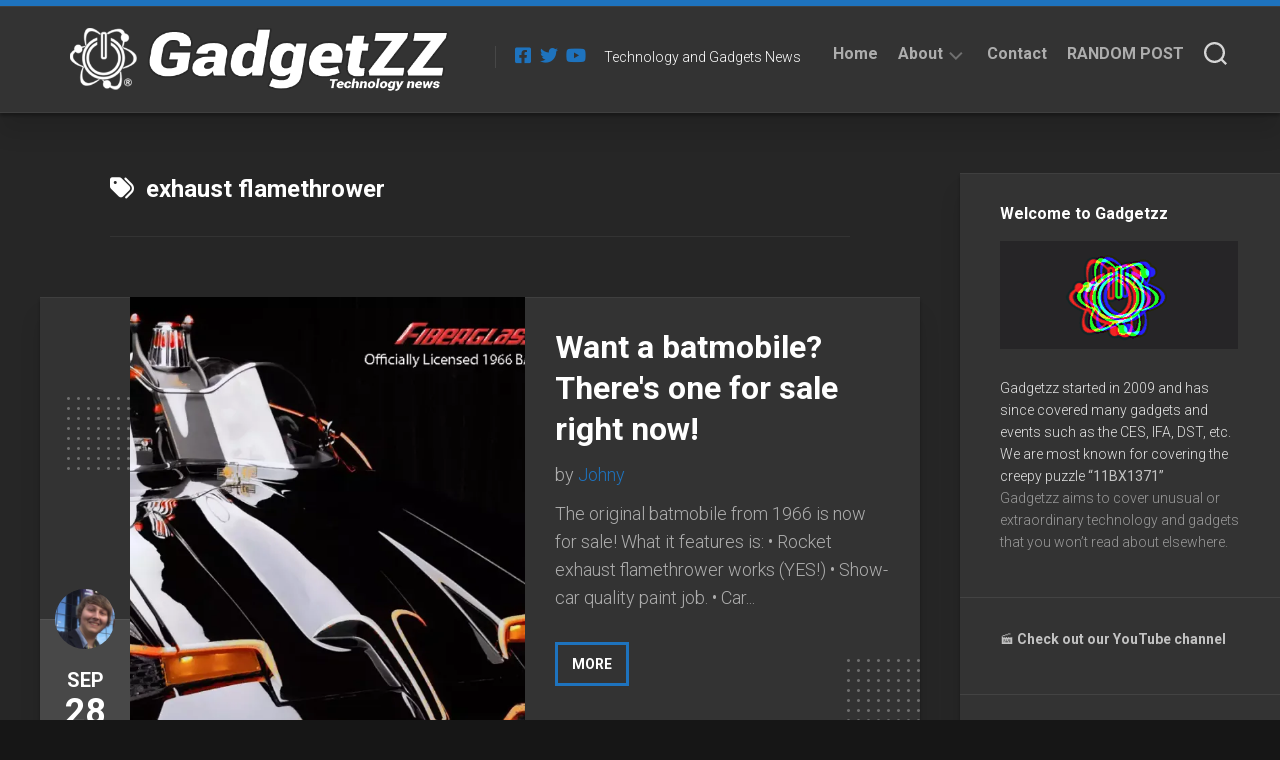

--- FILE ---
content_type: text/html; charset=utf-8
request_url: https://www.google.com/recaptcha/api2/aframe
body_size: 264
content:
<!DOCTYPE HTML><html><head><meta http-equiv="content-type" content="text/html; charset=UTF-8"></head><body><script nonce="ctYaf3E4hyYWgXGtuSiNgg">/** Anti-fraud and anti-abuse applications only. See google.com/recaptcha */ try{var clients={'sodar':'https://pagead2.googlesyndication.com/pagead/sodar?'};window.addEventListener("message",function(a){try{if(a.source===window.parent){var b=JSON.parse(a.data);var c=clients[b['id']];if(c){var d=document.createElement('img');d.src=c+b['params']+'&rc='+(localStorage.getItem("rc::a")?sessionStorage.getItem("rc::b"):"");window.document.body.appendChild(d);sessionStorage.setItem("rc::e",parseInt(sessionStorage.getItem("rc::e")||0)+1);localStorage.setItem("rc::h",'1764026491387');}}}catch(b){}});window.parent.postMessage("_grecaptcha_ready", "*");}catch(b){}</script></body></html>